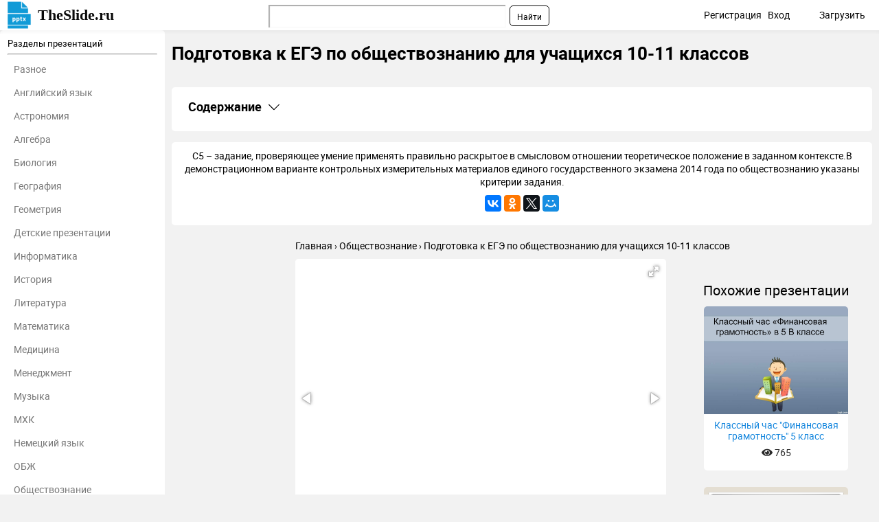

--- FILE ---
content_type: text/html; charset=utf-8
request_url: https://theslide.ru/obshchestvoznanie/podgotovka-k-ege-po-obshchestvoznaniyu-dlya
body_size: 10089
content:
<!DOCTYPE html>
<html lang="ru-ru" dir="ltr">
<head>
	<meta name="viewport" content="width=device-width, initial-scale=1.0" />
	<meta name="yandex-verification" content="128a2a759ecacccb" />

	<link rel="apple-touch-icon" sizes="57x57" href="/templates/presentation/images/favicon/apple-icon-57x57.png">
    <link rel="apple-touch-icon" sizes="60x60" href="/templates/presentation/images/favicon/apple-icon-60x60.png">
    <link rel="apple-touch-icon" sizes="72x72" href="/templates/presentation/images/favicon/apple-icon-72x72.png">
    <link rel="apple-touch-icon" sizes="76x76" href="/templates/presentation/images/favicon/apple-icon-76x76.png">
    <link rel="apple-touch-icon" sizes="114x114" href="/templates/presentation/images/favicon/apple-icon-114x114.png">
    <link rel="apple-touch-icon" sizes="120x120" href="/templates/presentation/images/favicon/apple-icon-120x120.png">
    <link rel="apple-touch-icon" sizes="144x144" href="/templates/presentation/images/favicon/apple-icon-144x144.png">
    <link rel="apple-touch-icon" sizes="152x152" href="/templates/presentation/images/favicon/apple-icon-152x152.png">
    <link rel="apple-touch-icon" sizes="180x180" href="/templates/presentation/images/favicon/apple-icon-180x180.png">
    <link rel="icon" type="image/png" sizes="192x192"  href="/templates/presentation/images/favicon/android-icon-192x192.png">
    <link rel="icon" type="image/png" sizes="32x32" href="/templates/presentation/images/favicon/favicon-32x32.png">
    <link rel="icon" type="image/png" sizes="96x96" href="/templates/presentation/images/favicon/favicon-96x96.png">
    <link rel="icon" type="image/png" sizes="16x16" href="/templates/presentation/images/favicon/favicon-16x16.png">
    <link rel="manifest" href="/templates/presentation/images/favicon/manifest.json">
    <meta name="msapplication-TileColor" content="#ffffff">
    <meta name="msapplication-TileImage" content="/templates/presentation/images/favicon/ms-icon-144x144.png">
    <meta name="theme-color" content="#ffffff">

	<!-- Yandex.RTB -->
	<script>window.yaContextCb=window.yaContextCb||[]</script>
	<script src="https://yandex.ru/ads/system/context.js" async></script>
	<!-- /Yandex.RTB -->

	<meta charset="utf-8" />
	<base href="https://theslide.ru/obshchestvoznanie/podgotovka-k-ege-po-obshchestvoznaniyu-dlya" />
	<meta name="keywords" content="Подготовка к ЕГЭ по обществознанию для учащихся 10-11 классов, Обществознание , презентация, доклад, проект, скачать презентацию на тему, PowerPoint, скачати презентацію, фон, шаблон, урок, класс" />
	<meta name="description" content="Подготовка к ЕГЭ по обществознанию для учащихся 10-11 классов - Обществознание , презентация, доклад, проект на тему" />
	<meta name="generator" content="Joomla! - Open Source Content Management" />
	<title>Подготовка к ЕГЭ по обществознанию для учащихся 10-11 классов презентация, доклад</title>
	<link href="/templates/presentation/favicon.ico" rel="shortcut icon" type="image/vnd.microsoft.icon" />
	<link href="/templates/presentation/css/style.css?ab4bd4fcd209cdb250e800f686f2b1c6" rel="stylesheet" />
	<meta property="og:title" content='Подготовка к ЕГЭ по обществознанию для учащихся 10-11 классов презентация, доклад'>
	<meta property="og:description" content='Подготовка к ЕГЭ по обществознанию для учащихся 10-11 классов - Обществознание , презентация, доклад, проект на тему'>
	<meta property="og:url" content='https://theslide.ru/obshchestvoznanie/podgotovka-k-ege-po-obshchestvoznaniyu-dlya'>
	<meta property="og:type" content='website'>
	<meta property="og:image" content='https://theslide.ru/img/thumbs/23c1473101b950009d16c56df0b13006-200x.jpg'>
	<link rel="canonical" href="/obshchestvoznanie/podgotovka-k-ege-po-obshchestvoznaniyu-dlya">

</head>
<body>
	<!-- Yandex.Metrika counter -->
    <script type="text/javascript" >
    (function (d, w, c) {
    (w[c] = w[c] || []).push(function() {
    try {
    w.yaCounter48768281 = new Ya.Metrika2({
    id:48768281,
    clickmap:true,
    trackLinks:true,
    accurateTrackBounce:true,
    webvisor:true,
    trackHash:true
    });
    } catch(e) { }
    });

    var n = d.getElementsByTagName("script")[0],
    s = d.createElement("script"),
    f = function () { n.parentNode.insertBefore(s, n); };
    s.type = "text/javascript";
    s.async = true;
    s.src = "https://mc.yandex.ru/metrika/tag.js";

    if (w.opera == "[object Opera]") {
    d.addEventListener("DOMContentLoaded", f, false);
    } else { f(); }
    })(document, window, "yandex_metrika_callbacks2");
    </script>
    <noscript><div><img src="https://mc.yandex.ru/watch/48768281" style="position:absolute; left:-9999px;" alt="" /></div></noscript>
    <!-- /Yandex.Metrika counter -->
		<div>

<div class="custom"  >
	<!-- Yandex.RTB R-A-448123-9 -->
<div id="yandex_rtb_R-A-448123-9"></div>
<script>window.yaContextCb.push(()=>{
  Ya.Context.AdvManager.render({
    renderTo: 'yandex_rtb_R-A-448123-9',
    blockId: 'R-A-448123-9'
  })
})</script></div>
</div>

    <!--	<div id="system-message-container">
	</div>
-->
	<!-- <div id="system-message-container">
	</div>

	 -->
	<div class="cap">
		<div class="container">
    		<a class="logo" href="/">TheSlide.ru<sup></sup></a>
    		<a href="#" class="mobilemenu js_mobmenu"><i><i><i></i></i></i></a>
    		<ul class="other">
    			    			<li><a href="/profile/register" id="reg">Регистрация</a> <span class="tablethide">|</span></li>
    			<li><a href="/profile/login" id="auth">Вход</a></li>
    			        		<li  class="download"><a href="/profile/upload">Загрузить</a></li>
        	</ul>
        	
        	<div class="search"><div class="ya-site-form ya-site-form_inited_no" onclick="return {'action':'https://theslide.ru/yandex','arrow':false,'bg':'transparent','fontsize':12,'fg':'#000000','language':'ru','logo':'rb','publicname':'Поиск по TheSlide','suggest':true,'target':'_blank','tld':'ru','type':2,'usebigdictionary':false,'searchid':2320844,'input_fg':'#000000','input_bg':'#ffffff','input_fontStyle':'normal','input_fontWeight':'normal','input_placeholder':null,'input_placeholderColor':'#000000','input_borderColor':'#7f9db9'}"><form action="https://yandex.ru/search/site/" method="get" target="_blank" accept-charset="utf-8"><input type="hidden" name="searchid" value="2320844"/><input type="hidden" name="l10n" value="ru"/><input type="hidden" name="reqenc" value=""/><input type="search" name="text" value=""/><input type="submit" value="Найти"/></form></div><style type="text/css">.ya-page_js_yes .ya-site-form_inited_no { display: none; }</style><script type="text/javascript">(function(w,d,c){var s=d.createElement('script'),h=d.getElementsByTagName('script')[0],e=d.documentElement;if((' '+e.className+' ').indexOf(' ya-page_js_yes ')===-1){e.className+=' ya-page_js_yes';}s.type='text/javascript';s.async=true;s.charset='utf-8';s.src=(d.location.protocol==='https:'?'https:':'http:')+'//site.yandex.net/v2.0/js/all.js';h.parentNode.insertBefore(s,h);(w[c]||(w[c]=[])).push(function(){Ya.Site.Form.init()})})(window,document,'yandex_site_callbacks');</script></div>
    	</div>
	</div>
	<div class="container item main">
    	<div class="left">
		<div>
	<h3>Разделы презентаций</h3>
	<hr>
	<ul>
				<li><a href="/uncategorized">Разное</a></li>
				<li><a href="/angliyskiy-yazyk">Английский язык</a></li>
				<li><a href="/astronomiya">Астрономия</a></li>
				<li><a href="/algebra">Алгебра</a></li>
				<li><a href="/biologiya">Биология</a></li>
				<li><a href="/geografiya">География</a></li>
				<li><a href="/geometria">Геометрия</a></li>
				<li><a href="/detskie-prezentatsii">Детские презентации</a></li>
				<li><a href="/informatika">Информатика</a></li>
				<li><a href="/istoriya">История</a></li>
				<li><a href="/literatura">Литература</a></li>
				<li><a href="/matematika">Математика</a></li>
				<li><a href="/medetsina">Медицина</a></li>
				<li><a href="/menedzhment">Менеджмент</a></li>
				<li><a href="/muzyka">Музыка</a></li>
				<li><a href="/mhk">МХК</a></li>
				<li><a href="/nemetskiy-yazyk">Немецкий язык</a></li>
				<li><a href="/obzh">ОБЖ</a></li>
				<li><a href="/obshchestvoznanie">Обществознание </a></li>
				<li><a href="/okruzhayushchiy-mir">Окружающий мир </a></li>
				<li><a href="/pedagogika">Педагогика </a></li>
				<li><a href="/russkiy-yazyk">Русский язык</a></li>
				<li><a href="/tehnologiya">Технология</a></li>
				<li><a href="/fizika">Физика</a></li>
				<li><a href="/filosofiya">Философия</a></li>
				<li><a href="/himiya">Химия</a></li>
				<li><a href="/shablony-i-fony-prezentatsiy">Шаблоны, картинки для презентаций</a></li>
				<li><a href="/ekologiya">Экология</a></li>
				<li><a href="/ekonomika">Экономика</a></li>
				<li><a href="/yurisprudentsiya">Юриспруденция</a></li>
			</ul>
</div>	</div>
    <div class="right lay">
		<h1>Подготовка к ЕГЭ по обществознанию для учащихся 10-11 классов</h1>
				<div class="banners">
			

<div class="custom"  >
	<!-- Yandex.RTB R-A-448123-8 -->
<div id="yandex_rtb_R-A-448123-8"></div>
<script>window.yaContextCb.push(()=>{
  Ya.Context.AdvManager.render({
    renderTo: 'yandex_rtb_R-A-448123-8',
    blockId: 'R-A-448123-8'
  })
})</script></div>
		</div>
		        <div class="contents">
            <h2
                class="contents-heading js_claim"
                data-content=".contents-content"
                data-classactive="contents-heading_expand"
            >
                Содержание
            </h2>
            <div class="contents-content">
                <ul class="contents-list">
                                            <li class="contents-item">
                            <a href="#slide1" class="contents-link">
                                <span class="contents-number">1.</span>
                                <span class="contents-label">
                            Подготовка к ЕГЭ по обществознанию для учащихся 10-11 классов                        </span>
                            </a>
                        </li>
                                            <li class="contents-item">
                            <a href="#slide2" class="contents-link">
                                <span class="contents-number">2.</span>
                                <span class="contents-label">
                                                            С5 – задание, проверяющее умение применять правильно                                                    </span>
                            </a>
                        </li>
                                            <li class="contents-item">
                            <a href="#slide3" class="contents-link">
                                <span class="contents-number">3.</span>
                                <span class="contents-label">
                                                            Изменения в формулировке задания С5 в 2014г. Сравним критерии оценивания.                                                    </span>
                            </a>
                        </li>
                                            <li class="contents-item">
                            <a href="#slide4" class="contents-link">
                                <span class="contents-number">4.</span>
                                <span class="contents-label">
                                                            Алгоритм работы с заданием С5Выясните, смысл какого                                                    </span>
                            </a>
                        </li>
                                            <li class="contents-item">
                            <a href="#slide5" class="contents-link">
                                <span class="contents-number">5.</span>
                                <span class="contents-label">
                                                            C 5.                                                     </span>
                            </a>
                        </li>
                                            <li class="contents-item">
                            <a href="#slide6" class="contents-link">
                                <span class="contents-number">6.</span>
                                <span class="contents-label">
                                                            Слайд 6                                                    </span>
                            </a>
                        </li>
                                            <li class="contents-item">
                            <a href="#slide7" class="contents-link">
                                <span class="contents-number">7.</span>
                                <span class="contents-label">
                                                            Слайд 7                                                    </span>
                            </a>
                        </li>
                                            <li class="contents-item">
                            <a href="#slide8" class="contents-link">
                                <span class="contents-number">8.</span>
                                <span class="contents-label">
                                                            Слайд 8                                                    </span>
                            </a>
                        </li>
                                            <li class="contents-item">
                            <a href="#slide9" class="contents-link">
                                <span class="contents-number">9.</span>
                                <span class="contents-label">
                                                            Слайд 9                                                    </span>
                            </a>
                        </li>
                                            <li class="contents-item">
                            <a href="#slide10" class="contents-link">
                                <span class="contents-number">10.</span>
                                <span class="contents-label">
                                                            Слайд 10                                                    </span>
                            </a>
                        </li>
                                            <li class="contents-item">
                            <a href="#slide11" class="contents-link">
                                <span class="contents-number">11.</span>
                                <span class="contents-label">
                                                            Слайд 11                                                    </span>
                            </a>
                        </li>
                                            <li class="contents-item">
                            <a href="#slide12" class="contents-link">
                                <span class="contents-number">12.</span>
                                <span class="contents-label">
                                                            Слайд 12                                                    </span>
                            </a>
                        </li>
                                            <li class="contents-item">
                            <a href="#slide13" class="contents-link">
                                <span class="contents-number">13.</span>
                                <span class="contents-label">
                                                            Слайд 13                                                    </span>
                            </a>
                        </li>
                                            <li class="contents-item">
                            <a href="#slide14" class="contents-link">
                                <span class="contents-number">14.</span>
                                <span class="contents-label">
                                                            Слайд 14                                                    </span>
                            </a>
                        </li>
                                            <li class="contents-item">
                            <a href="#slide15" class="contents-link">
                                <span class="contents-number">15.</span>
                                <span class="contents-label">
                                                            1. http://www.ctege.info/obschestvoznanie-teoriya-ege/algoritm-rabotyi-s-zadaniem-s5-po-obschestvoznaniyu-primeryi-otvetyi-k-ege-po-obschestvoznaniyu.html2.http://11klassniki.ru/view_post_ege.php?id=1793.http://down.ctege.info/ege/obshee/obshestvo/obshestvo-C5-teoriya-algoritm.pdfИсточники:4.                                                    </span>
                            </a>
                        </li>
                                        <li class="contents-item">
                        <a href="#download" class="contents-link">
                            <span class="contents-number">16.</span>
                            <span class="contents-label">Скачать презентанцию</span>
                        </a>
                    </li>
                </ul>
            </div>
        </div>
					<div class="textCnt">
				<div class="seo_text">
					С5 – задание, проверяющее умение применять правильно раскрытое в смысловом отношении теоретическое положение в заданном контексте.В демонстрационном варианте контрольных измерительных материалов единого государственного экзамена 2014 года по обществознанию указаны критерии задания.					<script src="//yastatic.net/es5-shims/0.0.2/es5-shims.min.js"></script>
<script src="//yastatic.net/share2/share.js"></script>
<div class="ya-share2" data-services="collections,gplus,vkontakte,facebook,odnoklassniki,gplus,twitter,moimir" data-counter=""></div>				</div>
			</div>
		
        <div class="breadcrumbs">
        	<ul itemscope itemtype="http://schema.org/BreadcrumbList">
        		<li itemprop="itemListElement" itemscope itemtype="http://schema.org/ListItem">
        			<a itemprop="item" href="/">
        				<span itemprop="name">Главная</span>
        			</a>
        			<meta itemprop="position" content="1">
        		</li>
        		<li itemprop="itemListElement" itemscope itemtype="http://schema.org/ListItem">
        			<a itemprop="item" href="/obshchestvoznanie">
        				<span itemprop="name">Обществознание </span>
        			</a>
        			<meta itemprop="position" content="2">
        		</li>
        		<li itemprop="itemListElement" itemscope itemtype="http://schema.org/ListItem">
        			<a itemprop="item">
        				<span itemprop="name">Подготовка к ЕГЭ по обществознанию для учащихся 10-11 классов</span>
        			</a>
        			<meta itemprop="position" content="3">
        		</li>
    		</ul>
    	</div>
		<div class="cntWrapper">
			<div class="adItemBlock adItemBlock-160">
				

<div class="custom"  >
	<!-- Yandex.RTB R-A-448123-6 -->
<div id="yandex_rtb_R-A-448123-6"></div>
<script>window.yaContextCb.push(()=>{
  Ya.Context.AdvManager.render({
    renderTo: 'yandex_rtb_R-A-448123-6',
    blockId: 'R-A-448123-6'
  })
})</script></div>
			</div>
			<div class="left">
				<div class="presentation js_autoheight" data-id="autoheight">
					<i class="js_play fas fa-play"></i>
					<div
						class="fotorama"
						data-ratio="4/3"
						data-arrows="true"
						data-nav="thumbs"
						data-allowfullscreen="true"
						data-keyboard="true"
						data-thumbwidth="100"
						data-loop="true"
						data-width="100%"
						data-maxwidth="100%"
					>
													<div data-thumb="/img/thumbs/23c1473101b950009d16c56df0b13006-800x.jpg" style="height: 100%;">
								<embed
									class="pdfobject"
									src="/obshchestvoznanie/podgotovka-k-ege-po-obshchestvoznaniyu-dlya/pdf/1#toolbar=0&navpanes=0&scrollbar=0&view=Fit"
									type="application/pdf"
									style="overflow: auto; width: 100%; height: 100%;"
								>
							</div>
													<div data-thumb="/img/thumbs/db7d8fcaa93786afe7d5a2c61362f9a6-800x.jpg" style="height: 100%;">
								<embed
									class="pdfobject"
									src="/obshchestvoznanie/podgotovka-k-ege-po-obshchestvoznaniyu-dlya/pdf/2#toolbar=0&navpanes=0&scrollbar=0&view=Fit"
									type="application/pdf"
									style="overflow: auto; width: 100%; height: 100%;"
								>
							</div>
													<div data-thumb="/img/thumbs/94aa4429a3bb5333435f573f3468490a-800x.jpg" style="height: 100%;">
								<embed
									class="pdfobject"
									src="/obshchestvoznanie/podgotovka-k-ege-po-obshchestvoznaniyu-dlya/pdf/3#toolbar=0&navpanes=0&scrollbar=0&view=Fit"
									type="application/pdf"
									style="overflow: auto; width: 100%; height: 100%;"
								>
							</div>
													<div data-thumb="/img/thumbs/8e22bed9c94f44ee2256f14cf52f3b2e-800x.jpg" style="height: 100%;">
								<embed
									class="pdfobject"
									src="/obshchestvoznanie/podgotovka-k-ege-po-obshchestvoznaniyu-dlya/pdf/4#toolbar=0&navpanes=0&scrollbar=0&view=Fit"
									type="application/pdf"
									style="overflow: auto; width: 100%; height: 100%;"
								>
							</div>
													<div data-thumb="/img/thumbs/1fefe0754c596b66a01b0f48ae2bb114-800x.jpg" style="height: 100%;">
								<embed
									class="pdfobject"
									src="/obshchestvoznanie/podgotovka-k-ege-po-obshchestvoznaniyu-dlya/pdf/5#toolbar=0&navpanes=0&scrollbar=0&view=Fit"
									type="application/pdf"
									style="overflow: auto; width: 100%; height: 100%;"
								>
							</div>
													<div data-thumb="/img/thumbs/95e60ee213744f847f46a07b828669ba-800x.jpg" style="height: 100%;">
								<embed
									class="pdfobject"
									src="/obshchestvoznanie/podgotovka-k-ege-po-obshchestvoznaniyu-dlya/pdf/6#toolbar=0&navpanes=0&scrollbar=0&view=Fit"
									type="application/pdf"
									style="overflow: auto; width: 100%; height: 100%;"
								>
							</div>
													<div data-thumb="/img/thumbs/53909b425699f6c26cd4ff0035f07b05-800x.jpg" style="height: 100%;">
								<embed
									class="pdfobject"
									src="/obshchestvoznanie/podgotovka-k-ege-po-obshchestvoznaniyu-dlya/pdf/7#toolbar=0&navpanes=0&scrollbar=0&view=Fit"
									type="application/pdf"
									style="overflow: auto; width: 100%; height: 100%;"
								>
							</div>
													<div data-thumb="/img/thumbs/693177f54806ee2dc999f7dc4bdd3b5d-800x.jpg" style="height: 100%;">
								<embed
									class="pdfobject"
									src="/obshchestvoznanie/podgotovka-k-ege-po-obshchestvoznaniyu-dlya/pdf/8#toolbar=0&navpanes=0&scrollbar=0&view=Fit"
									type="application/pdf"
									style="overflow: auto; width: 100%; height: 100%;"
								>
							</div>
													<div data-thumb="/img/thumbs/1d3c03d098773dcb61fb73bbd3834e46-800x.jpg" style="height: 100%;">
								<embed
									class="pdfobject"
									src="/obshchestvoznanie/podgotovka-k-ege-po-obshchestvoznaniyu-dlya/pdf/9#toolbar=0&navpanes=0&scrollbar=0&view=Fit"
									type="application/pdf"
									style="overflow: auto; width: 100%; height: 100%;"
								>
							</div>
													<div data-thumb="/img/thumbs/4031922cfcf00c9d4307edf31e6db001-800x.jpg" style="height: 100%;">
								<embed
									class="pdfobject"
									src="/obshchestvoznanie/podgotovka-k-ege-po-obshchestvoznaniyu-dlya/pdf/10#toolbar=0&navpanes=0&scrollbar=0&view=Fit"
									type="application/pdf"
									style="overflow: auto; width: 100%; height: 100%;"
								>
							</div>
													<div data-thumb="/img/thumbs/2f6e396de5d83dccf39512c958cffd27-800x.jpg" style="height: 100%;">
								<embed
									class="pdfobject"
									src="/obshchestvoznanie/podgotovka-k-ege-po-obshchestvoznaniyu-dlya/pdf/11#toolbar=0&navpanes=0&scrollbar=0&view=Fit"
									type="application/pdf"
									style="overflow: auto; width: 100%; height: 100%;"
								>
							</div>
													<div data-thumb="/img/thumbs/3b2eafe06c0bce1583e62a0772a18751-800x.jpg" style="height: 100%;">
								<embed
									class="pdfobject"
									src="/obshchestvoznanie/podgotovka-k-ege-po-obshchestvoznaniyu-dlya/pdf/12#toolbar=0&navpanes=0&scrollbar=0&view=Fit"
									type="application/pdf"
									style="overflow: auto; width: 100%; height: 100%;"
								>
							</div>
													<div data-thumb="/img/thumbs/85ae94c471bc8ed7b2cbb447f906114e-800x.jpg" style="height: 100%;">
								<embed
									class="pdfobject"
									src="/obshchestvoznanie/podgotovka-k-ege-po-obshchestvoznaniyu-dlya/pdf/13#toolbar=0&navpanes=0&scrollbar=0&view=Fit"
									type="application/pdf"
									style="overflow: auto; width: 100%; height: 100%;"
								>
							</div>
													<div data-thumb="/img/thumbs/6fa118af19597ce8348138b24e333c86-800x.jpg" style="height: 100%;">
								<embed
									class="pdfobject"
									src="/obshchestvoznanie/podgotovka-k-ege-po-obshchestvoznaniyu-dlya/pdf/14#toolbar=0&navpanes=0&scrollbar=0&view=Fit"
									type="application/pdf"
									style="overflow: auto; width: 100%; height: 100%;"
								>
							</div>
													<div data-thumb="/img/thumbs/87d4c04802d44ff8a3f8942acbe56dde-800x.jpg" style="height: 100%;">
								<embed
									class="pdfobject"
									src="/obshchestvoznanie/podgotovka-k-ege-po-obshchestvoznaniyu-dlya/pdf/15#toolbar=0&navpanes=0&scrollbar=0&view=Fit"
									type="application/pdf"
									style="overflow: auto; width: 100%; height: 100%;"
								>
							</div>
											</div>
				</div>
				<div id="autoheight"></div>
				<div>
					

<div class="custom"  >
	<!-- Yandex.RTB R-A-448123-5 -->
<div id="yandex_rtb_R-A-448123-5"></div>
<script>window.yaContextCb.push(()=>{
  Ya.Context.AdvManager.render({
    renderTo: 'yandex_rtb_R-A-448123-5',
    blockId: 'R-A-448123-5'
  })
})</script></div>
				</div>
				<h2>Слайды и текст этой презентации</h2>
				<div class="list-desc">
											<div class="descrip" id="slide1">
                            <h2><a href="/img/thumbs/23c1473101b950009d16c56df0b13006-800x.jpg" target="_blank">Слайд 1</a>Задание С5 по обществознанию<br><br>Учитель истории и обществознания<br>Рыжова М.В.<br>МОУ «СОШ «</h2>
                                                            <div class="text">
                                    <h3>Токсовский Центр Образования»<br>2014<br><br></h3>
                                                                    </div>
                            							<div class="image">
								<a href="/img/thumbs/23c1473101b950009d16c56df0b13006-800x.jpg" class="js_fancybox" data-fancybox="slides" data-caption="Задание С5 по обществознаниюУчитель истории и обществознанияРыжова М.В.МОУ «СОШ « Токсовский Центр Образования»2014"><img src="/img/thumbs/23c1473101b950009d16c56df0b13006-800x.jpg" title="Презентация на тему Задание С5 по обществознаниюУчитель истории и обществознанияРыжова М.В.МОУ «СОШ « Токсовский Центр Образования»2014" alt="Задание С5 по обществознаниюУчитель истории и обществознанияРыжова М.В.МОУ «СОШ « Токсовский Центр Образования»2014"></a>
							</div>
							

<div class="custom"  >
	<!-- Yandex.RTB R-A-448123-3 -->
<div id="yandex_rtb_R-A-448123-3"></div>
<script>window.yaContextCb.push(()=>{
  Ya.Context.AdvManager.render({
    renderTo: 'yandex_rtb_R-A-448123-3',
    blockId: 'R-A-448123-3'
  })
})</script></div>
							<hr>
						</div>
											<div class="descrip" id="slide2">
                            <h2><a href="/img/thumbs/db7d8fcaa93786afe7d5a2c61362f9a6-800x.jpg" target="_blank">Слайд 2</a>С5 – задание, проверяющее умение применять правильно раскрытое в смысловом</h2>
                                                            <div class="text">
                                    <h3>отношении теоретическое положение в заданном контексте.<br>В демонстрационном варианте контрольных измерительных</h3>
                                    материалов единого государственного экзамена 2014 года по обществознанию указаны критерии задания.<br>                                </div>
                            							<div class="image">
								<a href="/img/thumbs/db7d8fcaa93786afe7d5a2c61362f9a6-800x.jpg" class="js_fancybox" data-fancybox="slides" data-caption="С5 – задание, проверяющее умение применять правильно раскрытое в смысловом отношении теоретическое положение в заданном контексте.В демонстрационном варианте контрольных измерительных материалов единого государственного экзамена 2014 года по обществознанию указаны критерии задания."><img src="/img/thumbs/db7d8fcaa93786afe7d5a2c61362f9a6-800x.jpg" title="Подготовка к ЕГЭ по обществознанию для учащихся 10-11 классов С5 – задание, проверяющее умение применять правильно раскрытое в смысловом отношении" alt="С5 – задание, проверяющее умение применять правильно раскрытое в смысловом отношении теоретическое положение в заданном контексте.В демонстрационном"></a>
							</div>
														<hr>
						</div>
											<div class="descrip" id="slide3">
                            <h2><a href="/img/thumbs/94aa4429a3bb5333435f573f3468490a-800x.jpg" target="_blank">Слайд 3</a>Изменения в формулировке задания С5 в 2014г. <br>Сравним критерии оценивания.<br>
<br></h2>
                            							<div class="image">
								<a href="/img/thumbs/94aa4429a3bb5333435f573f3468490a-800x.jpg" class="js_fancybox" data-fancybox="slides" data-caption="Изменения в формулировке задания С5 в 2014г. Сравним критерии оценивания. "><img src="/img/thumbs/94aa4429a3bb5333435f573f3468490a-800x.jpg" title="Подготовка к ЕГЭ по обществознанию для учащихся 10-11 классов Изменения в формулировке задания С5 в 2014г. Сравним критерии оценивания." alt="Изменения в формулировке задания С5 в 2014г. Сравним критерии оценивания."></a>
							</div>
														<hr>
						</div>
											<div class="descrip" id="slide4">
                            <h2><a href="/img/thumbs/8e22bed9c94f44ee2256f14cf52f3b2e-800x.jpg" target="_blank">Слайд 4</a>Алгоритм работы с заданием С5<br>Выясните, смысл какого понятия вам необходимо</h2>
                                                            <div class="text">
                                    <h3>раскрыть.<br><br>2. Определите, к какой сфере общественной жизни относиться данное <br>понятие.<br><br>3.</h3>
                                    Сформулируйте понятие, используя свои знания (в разных источниках и учебниках смысл понятия может быть раскрыт по-разному).<br><br>4. Составьте 2 предложения, содержащие информацию об этом социальном <br>объекте.<br><br>5. Смысл понятия должен быть раскрыт явно в четких и корректных <br>формулировках.<br><br>6. Предложения должны быть составлены с использованием <br>обществоведческих знаний.<br>                                </div>
                            							<div class="image">
								<a href="/img/thumbs/8e22bed9c94f44ee2256f14cf52f3b2e-800x.jpg" class="js_fancybox" data-fancybox="slides" data-caption="Алгоритм работы с заданием С5Выясните, смысл какого понятия вам необходимо раскрыть.2. Определите, к какой сфере общественной жизни относиться данное понятие.3. Сформулируйте понятие, используя свои знания (в разных источниках и учебниках смысл понятия может быть раскрыт по-разному).4. Составьте 2 предложения, содержащие информацию об этом социальном объекте.5. Смысл понятия должен быть раскрыт явно в четких и корректных формулировках.6. Предложения должны быть составлены с использованием обществоведческих знаний."><img src="/img/thumbs/8e22bed9c94f44ee2256f14cf52f3b2e-800x.jpg" title="Подготовка к ЕГЭ по обществознанию для учащихся 10-11 классов Алгоритм работы с заданием С5Выясните, смысл какого понятия вам необходимо раскрыть.2." alt="Алгоритм работы с заданием С5Выясните, смысл какого понятия вам необходимо раскрыть.2. Определите, к какой сфере общественной жизни"></a>
							</div>
														<hr>
						</div>
											<div class="descrip" id="slide5">
                            <h2><a href="/img/thumbs/1fefe0754c596b66a01b0f48ae2bb114-800x.jpg" target="_blank">Слайд 5</a>C 5. <br></h2>
                            							<div class="image">
								<a href="/img/thumbs/1fefe0754c596b66a01b0f48ae2bb114-800x.jpg" class="js_fancybox" data-fancybox="slides" data-caption="C 5. "><img src="/img/thumbs/1fefe0754c596b66a01b0f48ae2bb114-800x.jpg" title="Подготовка к ЕГЭ по обществознанию для учащихся 10-11 классов C 5. " alt="C 5. "></a>
							</div>
														<hr>
						</div>
											<div class="descrip" id="slide6">
                            <h2><a href="/img/thumbs/95e60ee213744f847f46a07b828669ba-800x.jpg" target="_blank">Слайд 6</a></h2>
                            							<div class="image">
								<a href="/img/thumbs/95e60ee213744f847f46a07b828669ba-800x.jpg" class="js_fancybox" data-fancybox="slides" data-caption=""><img src="/img/thumbs/95e60ee213744f847f46a07b828669ba-800x.jpg" title="Подготовка к ЕГЭ по обществознанию для учащихся 10-11 классов " alt=""></a>
							</div>
														<hr>
						</div>
											<div class="descrip" id="slide7">
                            <h2><a href="/img/thumbs/53909b425699f6c26cd4ff0035f07b05-800x.jpg" target="_blank">Слайд 7</a></h2>
                            							<div class="image">
								<a href="/img/thumbs/53909b425699f6c26cd4ff0035f07b05-800x.jpg" class="js_fancybox" data-fancybox="slides" data-caption=""><img src="/img/thumbs/53909b425699f6c26cd4ff0035f07b05-800x.jpg" title="Подготовка к ЕГЭ по обществознанию для учащихся 10-11 классов " alt=""></a>
							</div>
														<hr>
						</div>
											<div class="descrip" id="slide8">
                            <h2><a href="/img/thumbs/693177f54806ee2dc999f7dc4bdd3b5d-800x.jpg" target="_blank">Слайд 8</a></h2>
                            							<div class="image">
								<a href="/img/thumbs/693177f54806ee2dc999f7dc4bdd3b5d-800x.jpg" class="js_fancybox" data-fancybox="slides" data-caption=""><img src="/img/thumbs/693177f54806ee2dc999f7dc4bdd3b5d-800x.jpg" title="Подготовка к ЕГЭ по обществознанию для учащихся 10-11 классов " alt=""></a>
							</div>
														<hr>
						</div>
											<div class="descrip" id="slide9">
                            <h2><a href="/img/thumbs/1d3c03d098773dcb61fb73bbd3834e46-800x.jpg" target="_blank">Слайд 9</a></h2>
                            							<div class="image">
								<a href="/img/thumbs/1d3c03d098773dcb61fb73bbd3834e46-800x.jpg" class="js_fancybox" data-fancybox="slides" data-caption=""><img src="/img/thumbs/1d3c03d098773dcb61fb73bbd3834e46-800x.jpg" title="Подготовка к ЕГЭ по обществознанию для учащихся 10-11 классов " alt=""></a>
							</div>
														<hr>
						</div>
											<div class="descrip" id="slide10">
                            <h2><a href="/img/thumbs/4031922cfcf00c9d4307edf31e6db001-800x.jpg" target="_blank">Слайд 10</a></h2>
                            							<div class="image">
								<a href="/img/thumbs/4031922cfcf00c9d4307edf31e6db001-800x.jpg" class="js_fancybox" data-fancybox="slides" data-caption=""><img src="/img/thumbs/4031922cfcf00c9d4307edf31e6db001-800x.jpg" title="Подготовка к ЕГЭ по обществознанию для учащихся 10-11 классов " alt=""></a>
							</div>
														<hr>
						</div>
											<div class="descrip" id="slide11">
                            <h2><a href="/img/thumbs/2f6e396de5d83dccf39512c958cffd27-800x.jpg" target="_blank">Слайд 11</a></h2>
                            							<div class="image">
								<a href="/img/thumbs/2f6e396de5d83dccf39512c958cffd27-800x.jpg" class="js_fancybox" data-fancybox="slides" data-caption=""><img src="/img/thumbs/2f6e396de5d83dccf39512c958cffd27-800x.jpg" title="Подготовка к ЕГЭ по обществознанию для учащихся 10-11 классов " alt=""></a>
							</div>
														<hr>
						</div>
											<div class="descrip" id="slide12">
                            <h2><a href="/img/thumbs/3b2eafe06c0bce1583e62a0772a18751-800x.jpg" target="_blank">Слайд 12</a></h2>
                            							<div class="image">
								<a href="/img/thumbs/3b2eafe06c0bce1583e62a0772a18751-800x.jpg" class="js_fancybox" data-fancybox="slides" data-caption=""><img src="/img/thumbs/3b2eafe06c0bce1583e62a0772a18751-800x.jpg" title="Подготовка к ЕГЭ по обществознанию для учащихся 10-11 классов " alt=""></a>
							</div>
														<hr>
						</div>
											<div class="descrip" id="slide13">
                            <h2><a href="/img/thumbs/85ae94c471bc8ed7b2cbb447f906114e-800x.jpg" target="_blank">Слайд 13</a></h2>
                            							<div class="image">
								<a href="/img/thumbs/85ae94c471bc8ed7b2cbb447f906114e-800x.jpg" class="js_fancybox" data-fancybox="slides" data-caption=""><img src="/img/thumbs/85ae94c471bc8ed7b2cbb447f906114e-800x.jpg" title="Подготовка к ЕГЭ по обществознанию для учащихся 10-11 классов " alt=""></a>
							</div>
														<hr>
						</div>
											<div class="descrip" id="slide14">
                            <h2><a href="/img/thumbs/6fa118af19597ce8348138b24e333c86-800x.jpg" target="_blank">Слайд 14</a></h2>
                            							<div class="image">
								<a href="/img/thumbs/6fa118af19597ce8348138b24e333c86-800x.jpg" class="js_fancybox" data-fancybox="slides" data-caption=""><img src="/img/thumbs/6fa118af19597ce8348138b24e333c86-800x.jpg" title="Подготовка к ЕГЭ по обществознанию для учащихся 10-11 классов " alt=""></a>
							</div>
														<hr>
						</div>
											<div class="descrip" id="slide15">
                            <h2><a href="/img/thumbs/87d4c04802d44ff8a3f8942acbe56dde-800x.jpg" target="_blank">Слайд 15</a>1. http://www.ctege.info/obschestvoznanie-teoriya-ege/algoritm-rabotyi-s-zadaniem-s5-po-obschestvoznaniyu-primeryi-otvetyi-k-ege-po-obschestvoznaniyu.html<br>2.http://11klassniki.ru/view_post_ege.php?id=179<br>3.http://down.ctege.info/ege/obshee/obshestvo/obshestvo-C5-teoriya-algoritm.pdf<br>Источники:<br>4.<br></h2>
                            							<div class="image">
								<a href="/img/thumbs/87d4c04802d44ff8a3f8942acbe56dde-800x.jpg" class="js_fancybox" data-fancybox="slides" data-caption="1. http://www.ctege.info/obschestvoznanie-teoriya-ege/algoritm-rabotyi-s-zadaniem-s5-po-obschestvoznaniyu-primeryi-otvetyi-k-ege-po-obschestvoznaniyu.html2.http://11klassniki.ru/view_post_ege.php?id=1793.http://down.ctege.info/ege/obshee/obshestvo/obshestvo-C5-teoriya-algoritm.pdfИсточники:4."><img src="/img/thumbs/87d4c04802d44ff8a3f8942acbe56dde-800x.jpg" title="Подготовка к ЕГЭ по обществознанию для учащихся 10-11 классов 1. http://www.ctege.info/obschestvoznanie-teoriya-ege/algoritm-rabotyi-s-zadaniem-s5-po-obschestvoznaniyu-primeryi-otvetyi-k-ege-po-obschestvoznaniyu.html2.http://11klassniki.ru/view_post_ege.php?id=1793.http://down.ctege.info/ege/obshee/obshestvo/obshestvo-C5-teoriya-algoritm.pdfИсточники:4." alt="1. http://www.ctege.info/obschestvoznanie-teoriya-ege/algoritm-rabotyi-s-zadaniem-s5-po-obschestvoznaniyu-primeryi-otvetyi-k-ege-po-obschestvoznaniyu.html2.http://11klassniki.ru/view_post_ege.php?id=1793.http://down.ctege.info/ege/obshee/obshestvo/obshestvo-C5-teoriya-algoritm.pdfИсточники:4."></a>
							</div>
														<hr>
						</div>
									</div>
				

<div class="custom"  >
	<!-- Yandex.RTB R-A-448123-10 -->
<div id="yandex_rtb_R-A-448123-10"></div>
<script type="text/javascript">
    (function(w, d, n, s, t) {
        w[n] = w[n] || [];
        w[n].push(function() {
            Ya.Context.AdvManager.render({
                blockId: "R-A-448123-10",
                renderTo: "yandex_rtb_R-A-448123-10",
                async: true
            });
        });
        t = d.getElementsByTagName("script")[0];
        s = d.createElement("script");
        s.type = "text/javascript";
        s.src = "//an.yandex.ru/system/context.js";
        s.async = true;
        t.parentNode.insertBefore(s, t);
    })(this, this.document, "yandexContextAsyncCallbacks");
</script></div>
				<div class="url" id="download"><a href="/obshchestvoznanie/podgotovka-k-ege-po-obshchestvoznaniyu-dlya/download">Скачать презентацию</a></div>
							</div>
			<div class="right">
				<div class="banners">
				

<div class="custom"  >
	<!-- Yandex.RTB R-A-448123-2 -->
<div id="yandex_rtb_R-A-448123-2"></div>
<script type="text/javascript">
    (function(w, d, n, s, t) {
        w[n] = w[n] || [];
        w[n].push(function() {
            Ya.Context.AdvManager.render({
                blockId: "R-A-448123-2",
                renderTo: "yandex_rtb_R-A-448123-2",
                async: true
            });
        });
        t = d.getElementsByTagName("script")[0];
        s = d.createElement("script");
        s.type = "text/javascript";
        s.src = "//an.yandex.ru/system/context.js";
        s.async = true;
        t.parentNode.insertBefore(s, t);
    })(this, this.document, "yandexContextAsyncCallbacks");
</script></div>
				</div>
				<div class="list related">
					<h2>Похожие презентации</h2>
											<div class="wrapper">
							<a href="/obshchestvoznanie/klassnyy-chas-finansovaya-gramotnost-5-klass">
								<img src="/img/thumbs/c30a38dce8db3e0c2b211f845967b6a6-800x.jpg" alt="Классный час "Финансовая грамотность" 5 класс">
								<span class="desc">
            				<span>Классный час "Финансовая грамотность" 5 класс</span>
            				<span class="views"><i class="fa fa-eye" aria-hidden="true"></i> 765</span>
            			</span>
							</a>
						</div>
																	<div class="wrapper">
							<a href="/obshchestvoznanie/smyslovye-oshibki">
								<img src="/img/thumbs/0dcc2a4d8959fdd4336e62545c05f9c1-800x.jpg" alt="Смысловые ошибки">
								<span class="desc">
            				<span>Смысловые ошибки</span>
            				<span class="views"><i class="fa fa-eye" aria-hidden="true"></i> 529</span>
            			</span>
							</a>
						</div>
						

<div class="custom"  >
	<!-- Yandex.RTB R-A-448123-12 -->
<script>window.yaContextCb.push(()=>{
  Ya.Context.AdvManager.render({
    type: 'fullscreen',
    blockId: 'R-A-448123-12'
  })
})</script></div>
											<div class="wrapper">
							<a href="/obshchestvoznanie/v-gosti-k-oseni-2-klass">
								<img src="/img/thumbs/4e26492b952d2c23e3f8277e566019eb-800x.jpg" alt="В гости к осени (2 класс)">
								<span class="desc">
            				<span>В гости к осени (2 класс)</span>
            				<span class="views"><i class="fa fa-eye" aria-hidden="true"></i> 525</span>
            			</span>
							</a>
						</div>
																	<div class="wrapper">
							<a href="/obshchestvoznanie/bednost-2">
								<img src="/img/thumbs/ed122315a21a8f77dbe5f4f721efe35c-800x.jpg" alt="Бедность">
								<span class="desc">
            				<span>Бедность</span>
            				<span class="views"><i class="fa fa-eye" aria-hidden="true"></i> 498</span>
            			</span>
							</a>
						</div>
																	<div class="wrapper">
							<a href="/obshchestvoznanie/svyatki-1">
								<img src="/img/thumbs/c06cd5df278c60b93e3a65cf761adc32-800x.jpg" alt="Святки">
								<span class="desc">
            				<span>Святки</span>
            				<span class="views"><i class="fa fa-eye" aria-hidden="true"></i> 450</span>
            			</span>
							</a>
						</div>
																	<div class="wrapper">
							<a href="/obshchestvoznanie/tayna-imeni-2">
								<img src="/img/thumbs/53b47d0081d58430f809dd67f6d26656-800x.jpg" alt="Тайна имени">
								<span class="desc">
            				<span>Тайна имени</span>
            				<span class="views"><i class="fa fa-eye" aria-hidden="true"></i> 548</span>
            			</span>
							</a>
						</div>
																	<div class="wrapper">
							<a href="/obshchestvoznanie/puteshestvie-v-mir-professiy">
								<img src="/img/thumbs/0fb9ac2edbd061898575857e9207c7c5-800x.jpg" alt="Путешествие в мир профессий">
								<span class="desc">
            				<span>Путешествие в мир профессий</span>
            				<span class="views"><i class="fa fa-eye" aria-hidden="true"></i> 350</span>
            			</span>
							</a>
						</div>
																	<div class="wrapper">
							<a href="/obshchestvoznanie/pravootnosheniya-2">
								<img src="/img/thumbs/29a6d3be3ae700aa65d3aec1c3b2136b-800x.jpg" alt="Правоотношения">
								<span class="desc">
            				<span>Правоотношения</span>
            				<span class="views"><i class="fa fa-eye" aria-hidden="true"></i> 570</span>
            			</span>
							</a>
						</div>
																	<div class="wrapper">
							<a href="/obshchestvoznanie/kakim-cheloveku-sleduet-byt-nashi-prava-i-obyazannosti">
								<img src="/img/thumbs/09d9a19d996bd069026c85fa7e0d28e0-800x.jpg" alt="Каким человеку следует быть? Наши права и обязанности">
								<span class="desc">
            				<span>Каким человеку следует быть? Наши права и обязанности</span>
            				<span class="views"><i class="fa fa-eye" aria-hidden="true"></i> 626</span>
            			</span>
							</a>
						</div>
																	<div class="wrapper">
							<a href="/obshchestvoznanie/pozhary-–-beda-dlya-vseh">
								<img src="/img/thumbs/50dd37437639b372cfa6b6618d934d5b-800x.jpg" alt="Пожары – беда для всех">
								<span class="desc">
            				<span>Пожары – беда для всех</span>
            				<span class="views"><i class="fa fa-eye" aria-hidden="true"></i> 657</span>
            			</span>
							</a>
						</div>
																	<div class="wrapper">
							<a href="/obshchestvoznanie/filosofiya-i-obshchestvennye-nauki-v-novoe-1">
								<img src="/img/thumbs/f1751f6391f518193bc3e36e74b39e21-800x.jpg" alt="Философия и общественные науки в Новое и Новейшее время">
								<span class="desc">
            				<span>Философия и общественные науки в Новое и Новейшее время</span>
            				<span class="views"><i class="fa fa-eye" aria-hidden="true"></i> 603</span>
            			</span>
							</a>
						</div>
																	<div class="wrapper">
							<a href="/obshchestvoznanie/nash-vypusknoy-klass">
								<img src="/img/thumbs/1367f1b856fb9c3099bf711715355d86-800x.jpg" alt="Наш выпускной класс!">
								<span class="desc">
            				<span>Наш выпускной класс!</span>
            				<span class="views"><i class="fa fa-eye" aria-hidden="true"></i> 450</span>
            			</span>
							</a>
						</div>
																	<div class="wrapper">
							<a href="/obshchestvoznanie/duhovnye-rodniki-podmoskovya">
								<img src="/img/thumbs/c8a84760921569916e12915dbc673a16-800x.jpg" alt="Духовные родники Подмосковья">
								<span class="desc">
            				<span>Духовные родники Подмосковья</span>
            				<span class="views"><i class="fa fa-eye" aria-hidden="true"></i> 356</span>
            			</span>
							</a>
						</div>
																	<div class="wrapper">
							<a href="/obshchestvoznanie/vladimir-volfovich-zhirinovskiy">
								<img src="/img/thumbs/cc5fa3733444de0518b25c895bb67bcd-800x.jpg" alt="Владимир Вольфович Жириновский">
								<span class="desc">
            				<span>Владимир Вольфович Жириновский</span>
            				<span class="views"><i class="fa fa-eye" aria-hidden="true"></i> 449</span>
            			</span>
							</a>
						</div>
																	<div class="wrapper">
							<a href="/obshchestvoznanie/pyat-printsipov-pravilnogo-pitaniya-ili-dobavte-zdorovya-v-vashu-dietu">
								<img src="/img/thumbs/194a552a293984801d630dc59da0eec5-800x.jpg" alt="Пять принципов правильного питания, или Добавьте здоровья в вашу диету">
								<span class="desc">
            				<span>Пять принципов правильного питания, или Добавьте здоровья в вашу диету</span>
            				<span class="views"><i class="fa fa-eye" aria-hidden="true"></i> 421</span>
            			</span>
							</a>
						</div>
																	<div class="wrapper">
							<a href="/obshchestvoznanie/deyatelnost-vidy-deyatelnosti">
								<img src="/img/thumbs/4304717fec5c15a52613760ef1a002a0-800x.jpg" alt="Деятельность. Виды деятельности">
								<span class="desc">
            				<span>Деятельность. Виды деятельности</span>
            				<span class="views"><i class="fa fa-eye" aria-hidden="true"></i> 583</span>
            			</span>
							</a>
						</div>
																	<div class="wrapper">
							<a href="/obshchestvoznanie/sobstvennost-8-klass">
								<img src="/img/thumbs/e4c055dabf661a41899593d82f61ac44-800x.jpg" alt="Собственность 8 класс">
								<span class="desc">
            				<span>Собственность 8 класс</span>
            				<span class="views"><i class="fa fa-eye" aria-hidden="true"></i> 772</span>
            			</span>
							</a>
						</div>
																	<div class="wrapper">
							<a href="/obshchestvoznanie/fundamentalnye-problemy-ekonomiki-i-predmet-ekonomicheskoy">
								<img src="/img/thumbs/3d3679a3d4cfc6fbd28925c93d753074-800x.jpg" alt="Фундаментальные проблемы экономики и предмет экономической теории 10 класс">
								<span class="desc">
            				<span>Фундаментальные проблемы экономики и предмет экономической теории 10 класс</span>
            				<span class="views"><i class="fa fa-eye" aria-hidden="true"></i> 488</span>
            			</span>
							</a>
						</div>
																	<div class="wrapper">
							<a href="/obshchestvoznanie/pamyat-1915">
								<img src="/img/thumbs/5a53731303c78462f53b4609314de720-800x.jpg" alt="Память">
								<span class="desc">
            				<span>Память</span>
            				<span class="views"><i class="fa fa-eye" aria-hidden="true"></i> 369</span>
            			</span>
							</a>
						</div>
																	<div class="wrapper">
							<a href="/obshchestvoznanie/proforientatsiya-i-vybor-profilya-obucheniya-uchashchihsya-9-h-–-10-h-klassov-sosh-p-opytnyy">
								<img src="/img/thumbs/d568a5028389d6c9ea72eec5178fd39c-800x.jpg" alt="Профориентация и выбор профиля обучения учащихся 9-х – 10-х классов СОШ п. Опытный">
								<span class="desc">
            				<span>Профориентация и выбор профиля обучения учащихся 9-х – 10-х классов СОШ п. Опытный</span>
            				<span class="views"><i class="fa fa-eye" aria-hidden="true"></i> 658</span>
            			</span>
							</a>
						</div>
																<div class="clear"></div>
				</div>
			</div>
		</div>
	</div>
</div>

	<div class="container bottom">
		<div>
            <div class="call_back">
                <h4><i class="fas fa-bullhorn"></i>Обратная связь</h4>
				<p>Если не удалось найти и скачать доклад-презентацию, Вы можете заказать его на нашем сайте. Мы постараемся найти нужный Вам материал и отправим по электронной почте. Не стесняйтесь обращаться к нам, если у вас возникли вопросы или пожелания:</p>
<p>Email: <a href="#" class="js_hidden_email" data-address="abusetheslide" data-domain="ya.ru">Нажмите что бы посмотреть</a>&nbsp;</p>            </div>
            <div class="links">
				            </div>
            <div class="whatis">
                <h4><i class="fa fa-info text-red"></i>Что такое TheSlide.ru?</h4>
                <p>Это сайт презентации, докладов, проектов в PowerPoint. Здесь удобно&nbsp; хранить и делиться своими презентациями с другими пользователями.</p>
<hr />
<p><a href="/privacy">Для правообладателей</a></p>

<a href="https://metrika.yandex.ru/stat/?id=48768281&amp;from=informer" target="_blank" rel="nofollow"><img src="https://informer.yandex.ru/informer/48768281/3_1_FFFFFFFF_EFEFEFFF_0_pageviews" style="width:88px; height:31px; border:0;" alt="Яндекс.Метрика" title="Яндекс.Метрика: данные за сегодня (просмотры, визиты и уникальные посетители)" class="ym-advanced-informer" data-cid="48768281" data-lang="ru" /></a>
				<!--LiveInternet counter-->
				<script type="text/javascript">
					document.write("<a href='//www.liveinternet.ru/click' "+
						"target=_blank><img src='//counter.yadro.ru/hit?t16.2;r"+
						escape(document.referrer)+((typeof(screen)=="undefined")?"":
							";s"+screen.width+"*"+screen.height+"*"+(screen.colorDepth?
							screen.colorDepth:screen.pixelDepth))+";u"+escape(document.URL)+
						";h"+escape(document.title.substring(0,150))+";"+Math.random()+
						"' alt='' title='LiveInternet: показано число просмотров за 24"+
						" часа, посетителей за 24 часа и за сегодня' "+
						"border='0' width='88' height='31'><\/a>")
				</script>
				<!--/LiveInternet-->
            </div>
            <div class="clear"></div>
		</div>
	</div>
	<script src="/templates/presentation/js/script.js?2f7a446f4c1827ed407306caac7b976b"></script>
</body>
</html>
